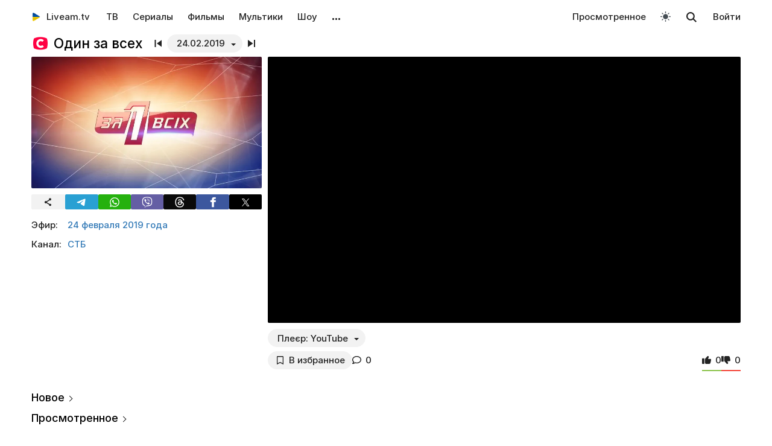

--- FILE ---
content_type: text/html; charset=UTF-8
request_url: https://liveam.tv/odin-za-vseh-24-02-2019.html
body_size: 12507
content:
<!DOCTYPE html>
<html lang="ru" data-theme="light"  prefix="og: //ogp.me/ns#">
	<head>
		<title>Один за всех – Сбежавшая мать от 24.02.2019 – смотреть онлайн – СТБ | Liveam.tv</title>
		<meta name="Description" content="ᐉ Сбежавшая мать. Шоу «Один за всех» на телеканале СТБ продолжает помогать обычным украинским семьям, оказавшимся в беде. В этом выпуске в студию программы пришла свекровь, у которой девять лет назад сбежала жена ее сына"/>
		<meta property="og:type" content="video.tv_show" />
		<meta property="og:url" content="https://liveam.tv/odin-za-vseh-24-02-2019.html" />
		<meta property="og:image" content="https://liveam.tv//assets/images/2018/700x400_OZV.jpg" />
		<meta property="og:title" content='Один за всех' />
		<meta property="og:description" content="ᐉ Сбежавшая мать. Шоу «Один за всех» на телеканале СТБ продолжает помогать обычным украинским семьям, оказавшимся в беде. В этом выпуске в студию программы пришла свекровь, у которой девять лет назад сбежала жена ее сына"/>
		<meta property="og:pub_date" content="24 февраля 2019 года"/>
		
		<base href="https://liveam.tv/">
		<meta charset="utf-8">
		<meta name="viewport" content="width=device-width, initial-scale=1.0">
		<meta property="og:site_name" content="Liveam.tv"/>
		<link rel="shortcut icon" href="/redicon.ico" type="image/x-icon" />
		<link rel="icon" href="/redicon.ico" type="image/x-icon" />
		<link rel="stylesheet" href="/bootstrap/css/lib.min.css?v=74.5" />
		<link rel="stylesheet" href="/bootstrap/css/main.css?v=74.5" />
		<link rel="preload" href="/bootstrap/fonts/Inter/iRegular.woff2" as="font" type="font/woff2" crossorigin="anonymous">
		<link rel="preload" href="/bootstrap/fonts/Inter/iMedium.woff2" as="font" type="font/woff2" crossorigin="anonymous">
		<link rel="preload" href="/img/_sprite.svg?v=2" as="image" type="image/svg+xml">
		<link rel="canonical" href="https://liveam.tv/odin-za-vseh-24-02-2019.html"/>
		
		<script async src="https://pagead2.googlesyndication.com/pagead/js/adsbygoogle.js?client=ca-pub-3191771361990512" crossorigin="anonymous"></script>
		<!-- Google Tag Manager 
		<script>
		 window.dataLayer = window.dataLayer || [];
   		Выпуск шоу	
		(function(w,d,s,l,i){w[l]=w[l]||[];w[l].push({'gtm.start':
		new Date().getTime(),event:'gtm.js'});var f=d.getElementsByTagName(s)[0],
		j=d.createElement(s),dl=l!='dataLayer'?'&l='+l:'';j.async=true;j.src=
		'https://www.googletagmanager.com/gtm.js?id='+i+dl;f.parentNode.insertBefore(j,f);
		})(window,document,'script','dataLayer','GTM-WNHLVJQS');</script>-->
		<!-- End Google Tag Manager -->
	</head>
	<body class="bodygray body2">
		<script src="/bootstrap/libs/swiper/swiper-bundle.js" crossorigin="anonymous" referrerpolicy="no-referrer"></script>
<script src="/js/lib/jquery-3.5.1.min.js" crossorigin="anonymous"></script>
		<div class="container" itemscope itemtype="https://schema.org/TVSeries">
			<div class="navbar navbar-default livbar">
	<div class="container-fluid">
		<div class="navbar-header">
			<button type="button" class="navbar-toggle collapsed" data-toggle="collapse" data-target="#bs-example-navbar-collapse-1" title="Меню">
				<span class="icon-bar"></span>
				<span class="icon-bar"></span>
				<span class="icon-bar"></span>
<svg xmlns="http://www.w3.org/2000/svg" version="1" viewBox="0 0 24 24" class="icon-close">
    <path d="M18.71 5.29a1 1 0 0 0-1.42 0L12 10.59 6.71 5.29a1 1 0 0 0-1.42 1.42L10.59 12l-5.3 5.3a1 1 0 0 0 1.42 1.42L12 13.41l5.29 5.3a1 1 0 0 0 1.42-1.42L13.41 12l5.3-5.29a1 1 0 0 0 0-1.42z" fill="currentColor"></path>
</svg>
			</button>
			<div class="logo" itemscope="" itemtype="https://schema.org/Organization">
				<a itemprop="url" href="/">
					<img src="/img/uaplaylogo.png" alt="Liveam.tv" itemprop="logo" style="width:30px; height:30px">
					<span itemprop="name">Liveam.tv</span>
				</a>
			</div>
			<a href="/search.html" class="hidden-lg hidden-md hidden-sm" style="float: right; margin: 18px 16px 0 16px;">
				<svg class="" width="18px" height="18px"><use xlink:href="/img/_sprite.svg#search"></use></svg>
			</a>
		</div>
		<div class="collapse navbar-collapse" id="bs-example-navbar-collapse-1">
			<ul class="nav navbar-nav">
				<li><a href="/tv.html">ТВ</a></li>
				<li><a href="/serials.html">Сериалы</a></li>
				<li><a href="/films.html">Фильмы</a></li>
				<li><a href="/kids.html">Мультики</a></li>
				<li><a href="/tv-show.html">Шоу</a></li>
				<!--
				<li class="hidden-xs">
					<a class="tgbtn" href="https://t.me/+FSmC-WnM7900NmJi" rel="nofollow" target="_blank" onclick="gtag('event', 'click', {'event_category': 'tg_btn'});"> 
						<svg class="play-icon play-3" height="16px" width="16px">
							<use xlink:href="/img/_sprite.svg?v=6#tg"></use>
						</svg>
						Мы в Telegram
					</a>
				</li>-->
				<li class="dropdown sub-menu">
					<a href="#" class="dropdown-toggle" data-toggle="dropdown" role="button" aria-expanded="false">…</a>
					<ul class="dropdown-menu" role="menu">
						<li><a href="/teleprogramma.html">Телепрограмма</a></li>
						<li class=""><a href="/collections.html">Подборки</a></li>
						<li class="hidden-xs"><a href="/radio.html">Радио</a></li>
						<li class="hidden-xs"><a href="/clips.html">Клипы</a></li>
						<li class="hidden-xs"><a href="/koncerty.html">Концерты</a></li>
						<li class="hidden-xs"><a href="/football-tv.html">Футбол</a></li>
						<li class="hidden-xs"><a href="/goroskopy.html">Гороскопы</a></li>
						<li class=""><a href="/news.html">Новости</a></li>
					</ul>
				</li>
			</ul>
			<ul class="nav navbar-nav navbar-right">
				<li><div class="menu_line"></div></li>
				<li class="hidden-lg hidden-md hidden-sm">
					<div class="theme-select-wrapper">
						<div>Тема:</div>
						 <div class="custom-select"> <div class="theme-fake-select cursor">светлая</div> <select class="theme-native-select"> <option value="light" selected>светлая</option> <option value="dark" >тёмная</option> </select> </div> 
					</div>
				</li>
				
				<li><div class="menu_line"></div></li>
				<li><a href="/watching.html">Просмотренное</a></li>
				
				<li class="hidden-xs"><button class="theme-toggle" id="theme-toggle" title="Toggles light & dark" aria-label="auto" aria-live="polite" data-theme="light">
	<svg class="sun-and-moon" aria-hidden="true" width="24" height="24" viewBox="0 0 24 24">
		<mask class="moon" id="moon-mask">
			<rect x="0" y="0" width="100%" height="100%" fill="white" />
			<circle cx="24" cy="10" r="6" fill="black" />
		</mask>
		<circle class="sun" cx="12" cy="12" r="6" mask="url(#moon-mask)" fill="currentColor" />
		<g class="sun-beams" stroke="currentColor">
			<line x1="12" y1="1" x2="12" y2="3" />
			<line x1="12" y1="21" x2="12" y2="23" />
			<line x1="4.22" y1="4.22" x2="5.64" y2="5.64" />
			<line x1="18.36" y1="18.36" x2="19.78" y2="19.78" />
			<line x1="1" y1="12" x2="3" y2="12" />
			<line x1="21" y1="12" x2="23" y2="12" />
			<line x1="4.22" y1="19.78" x2="5.64" y2="18.36" />
			<line x1="18.36" y1="5.64" x2="19.78" y2="4.22" />
		</g>
	</svg>
</button></li>
				<li class="hidden-xs">
					<div id="sb-search" class="sb-search">
						<form method="get" action="/search.html">
							<input class="sb-search-input" onkeyup="buttonUp();" placeholder="Поиск..." type="search" value="" name="search" id="search" autocomplete="off">
							<input class="sb-search-submit" type="submit"  value="">
							<span class="sb-icon-search">
								<svg id="searhcicon" class="" width="17px" height="17px">
									<use xlink:href="/img/_sprite.svg#search"></use>
								</svg>
							</span> 
						</form>
						
					</div>
					<div id="search-results8"></div>
				</li>
				<li><a class="btnlog" data-fancybox="" data-src="#callback-form" href="#">Войти</a></li>
			</ul>
		</div>
	</div>
</div>
<div class="clear"></div>

<script type='text/javascript'>
	$(function(){
		$("#showhidesearch").click(function(e){
			e.preventDefault();
			$(".searchform").toggle();
			$("#searhcicon").toggle();
			$("#hideicon").toggle();
			$(".search-field").focus();
			$(".search-field").toggleClass("borderform");
		});
	})  
</script>


			<meta itemprop="episode" content="Сбежавшая мать"/>
			
			<div class="chan">
				<div class="topChannel "><div class="h1_block" style=""><div class="chLogo"><a href="/stb-ua.html"> <picture> <source srcset="/assets/cache/images/chnl/stb-2022-60x60-e11.png.webp" type="image/webp"> <img src="/assets/cache/images/chnl/stb-2022-60x60-e11.png" alt="СТБ" width="30px" height="30px"/> </picture></a></div> <h1 itemprop="name"><span class="h1_name">Один за всех </span><span class="h1_prefix">. 24.02.2019</span></h1></div><div class="shl"><div class="title_num top_title_num" id="title_date"><span class="datedrop eplistLoad btn_grey" idd="22841">24.02.2019</span><div class="prevnext"><a href="/odin-za-vseh-17-02-2019.html" class="prevsvg"><svg height="12px" width="12px"><use xlink:href="/img/_sprite.svg#prev"></use></svg></a><a href="/odin-za-vseh-03-03-2019.html" class="nextsvg"><svg height="12px" width="12px"><use xlink:href="/img/_sprite.svg#next"></use></svg></a><span class="listsvg hidden-mobi eplistLoad" idd="22841"><svg height="20px" width="20px"><use xlink:href="/img/_sprite.svg?v=7#f-list"></use></svg></span></div></div></div></div>
				<div class="botChannel">
					<div class="col-md-8 col-lg-8 sideBlock sideBlock_video floatRight">
						<div class="video_with_part">
							
							
							<div id="vplayer"><div class="embed"><iframe src="https://www.youtube.com/embed/Sqpc9QlIodQ?modestbranding=1" frameborder="0" allow="encrypted-media" allowfullscreen></iframe></div><div class="clear"></div></div><div class="clear"></div><div class="player-change"> <div class="custom-select" style="width:auto; display: inline-block;"> <button class="fakeSelect btn_grey">Плеєр: <span class="option-txt">YouTube</span></button> <select class="nativeSelect alt-player-select" data-id="22841"> <option value="1" selected>YouTube</option> <option value="2">Teleportal</option> </select> </div></div>
						</div>
						
						<div class="clear"></div><div class="action-buttons"><div class="subcom"><div  class="btnlog subbtn sub_elem btn_grey hidden-xs" data-fancybox="" data-src="#callback-form" cid="595" title="В избранное" alttitle="Добавлен"><svg class="heart-icon" height="14px" whith="14px"><use xlink:href="/img/_sprite.svg#f-heart"></use></svg><label>В избранное</label></div><button class="share-btn btn_grey hidden-lg hidden-md hidden-sm" id="shareButton" onclick="gtag('event', 'shared_mobile');">
  <svg width="15" height="15" viewBox="0 0 24 24"><path fill="currentColor" d="M18 16.08c-.76 0-1.44.3-1.96.77L8.91 12.7a3.2 3.2 0 0 0 0-1.42l7.05-4.11A2.99 2.99 0 1 0 14 5a3.1 3.1 0 0 0 .04.48L7 9.64a3 3 0 1 0 0 4.72l7.05 4.13c-.02.15-.05.3-.05.46a3 3 0 1 0 3-2.87z"/></svg>
  <span>Поділитися</span>
</button>
<style>
.share-btn {
  display: inline-flex;
  align-items: center;
  padding: 0 15px 0 10px;
  gap: 6px;
}
</style>
<script>
const shareButton = document.getElementById('shareButton');

const shareData = {
  title: document.querySelector('h1') ? document.querySelector('h1').textContent : document.title,
  url: location.href,
};


shareButton.addEventListener("click", async () => {
  if (navigator.share) {
    try {
      await navigator.share(shareData);
    } catch (err) {
      if (err.name !== 'AbortError') { 
      }
    }
  } 
});
</script><a href="odin-za-vseh-24-02-2019.html#page-comments" class="commentsCount"><svg class="like-icon" width="1rem" height="1rem"><use xlink:href="/img/_sprite.svg#f-comment"></use></svg><span>0</span></a></div>
<div class="likedislike" data-id="22841">
	<a href="#" class="like">
		<svg class="like-icon" width="1rem" height="1rem"><use xlink:href="/img/_sprite.svg#f-like"></use></svg><span>0</span>
	</a> 
	<a href="#" class="dislike">
		<svg class="like-icon" width="1rem" height="1rem"><use xlink:href="/img/_sprite.svg#f-dislike"></use></svg><span>0</span>
	</a>
	<div class="likedislikebar">
		<div style="width:50%;" class="likedislikebarcolor"></div>
	</div>
</div></div>
						<div class="ads_block ads_horison mob-20 hidden-big"  style="height:280px; max-height:280px; overflow:hidden; margin-top: 10px">
	<center>
		<script async src="https://pagead2.googlesyndication.com/pagead/js/adsbygoogle.js?client=ca-pub-3191771361990512"
     crossorigin="anonymous"></script>
		<!-- Mob 1 -->
		<ins class="adsbygoogle"
			 style="display:block"
			 data-ad-client="ca-pub-3191771361990512"
			 data-ad-slot="1643853805"
			 data-ad-format="rectangle"
			 ></ins>
		<script>
			 (adsbygoogle = window.adsbygoogle || []).push({});
		</script>
	</center>
</div>

					</div>
					<div class="col-md-4 col-lg-4 sideBlock floatLeft leftSideBlock">
						<div class="sideBlock sideBlock_img mob-20 hidden-xs">
	<div class="opt-cover-block vyp" itemscope itemprop="image" itemtype="http://schema.org/ImageObject" id="main-image">
		<picture>
			<source srcset="/assets/images/webp/2018/700x400_OZV.webp" type="image/webp">
			<img itemprop="url contentUrl" src="/assets/images/2018/700x400_OZV.jpg"  alt="Один за всех" class="opt-img"/>
		</picture>
	</div>
	<script>
const shareUrl = encodeURIComponent(window.location.href);

function shareCopy(){
	navigator.clipboard.writeText(window.location.href);
}
	
function shareTelegram(){
	window.open(`https://t.me/share/url?url=${shareUrl}`, "_blank", "width=600,height=600");
}

function shareThreads(){
	window.open(`https://www.threads.net/intent/post?text=${shareUrl}`, "_blank", "width=600,height=600");
}

function shareFacebook(){
	window.open(`https://www.facebook.com/sharer/sharer.php?u=${shareUrl}`, "_blank", "width=600,height=600");
}

function shareX(){
	window.open(`https://x.com/intent/post?url=${shareUrl}`, "_blank", "width=600,height=600");
}

function shareWhatsApp(){
	window.open(`whatsapp://send?text=${shareUrl}`);
}

function shareViber(){
	window.open(`viber://forward?text=${shareUrl}`);
}

function trackShare(type){
	gtag('event','share',{
		event_category:'click',
		event_label:type
	});
}
</script>
<ul class="impulse__enter-list">
	<li class="share_icon btn_grey" onclick="trackShare('copy'); shareCopy()" style="height:auto">
		<svg width="15" height="15" viewBox="0 0 24 24" style="position: absolute; left: 50%; top: 50%; transform: translate(-50%, -50%);}"><path fill="currentColor" d="M18 16.08c-.76 0-1.44.3-1.96.77L8.91 12.7a3.2 3.2 0 0 0 0-1.42l7.05-4.11A2.99 2.99 0 1 0 14 5a3.1 3.1 0 0 0 .04.48L7 9.64a3 3 0 1 0 0 4.72l7.05 4.13c-.02.15-.05.3-.05.46a3 3 0 1 0 3-2.87z"></path></svg>
	</li>
	<li class="share_icon social-media-tel" onclick="trackShare('telegram'); shareTelegram()"></li>
	<li class="share_icon social-media-wtsp" onclick="trackShare('whatsapp'); shareWhatsApp()"></li>
	<li class="share_icon social-media-viber" onclick="trackShare('viber'); shareViber()"></li>
	<li class="share_icon social-media-th" onclick="trackShare('threads'); shareThreads()"></li>
	<li class="share_icon social-media-fb" onclick="trackShare('facebook'); shareFacebook()"></li>
	<li class="share_icon social-media-xcom" onclick="trackShare('x'); shareX()"></li>
</ul>

</div>
						<table class="table-film sideBlock sideBlock_info"><tr><td class="table-film-label">Эфир:</td><td class="table-film-conten  eplistLoad like-link" idd="22841">24 февраля 2019 года</td></tr><tr><td class="table-film-label">Канал:</td><td class="table-film-content"><a href=/stb-ua.html>СТБ</a></td></tr></table><meta itemprop="datePublished" content="2019-02-24"><div class="tv-right-block ads_block ads_r1">
	<center>
		<script async src="https://pagead2.googlesyndication.com/pagead/js/adsbygoogle.js" async></script>
		<!-- Right 1 [adaptive] -->
		<ins class="adsbygoogle"
			 style="display:block;"
			 data-ad-client="ca-pub-3191771361990512"
			 data-ad-slot="7248562978"
			 data-ad-format="horizontal"
			 data-full-width-responsive="true"></ins>
		<script>
			(adsbygoogle = window.adsbygoogle || []).push({});
		</script>
	</center>
</div>
					</div>
					<div class="col-md-8 col-lg-8 sideBlock floatRight sideBlock_content">
						<div class="ads_block ads_horison mob-20">
	<center style="min-height:280px; margin-top: 3px">
		<script async src="https://pagead2.googlesyndication.com/pagead/js/adsbygoogle.js"></script>
		<!-- Mid 2 [adaptive] -->
		<ins class="adsbygoogle"
			 style="display:block"
			 data-ad-client="ca-pub-3191771361990512"
			 data-ad-slot="1413852177"
			 data-ad-format="rectangle"
			 ></ins>
		<script>
			(adsbygoogle = window.adsbygoogle || []).push({});
		</script>
	</center>
</div>

						<article class="text_block mob-20" id="text_block">
							<div class="top">
								<h2>
									Сбежавшая мать
								</h2>
							</div>
							<div class="cont noselect">
								<p>Шоу «Один за всех» на телеканале СТБ продолжает помогать обычным украинским семьям, оказавшимся в беде. В этом выпуске в студию программы пришла свекровь, у которой девять лет назад сбежала жена ее сына. Женщина утверждает, что невестка покалечила сына и теперь требует лишить ее родительских прав. К какому решению пришли эксперты в студии?</p>
<p>Не пропустите новый выпуск шоу «Один за всех» на нашем сайте Liveam.TV.</p>
								<div class="content_add">
									
								</div>
							</div>
							<div class="clear"></div><div class="clear"></div>
							<div class="clear"></div><span class="dl_crumbBox" itemscope itemtype="https://schema.org/BreadcrumbList"><span itemprop="itemListElement" itemscope itemtype="https://schema.org/ListItem"><a itemprop="item" href="https://liveam.tv/" title="Liveam.tv"><span itemprop="name">Liveam.tv</span></a> <meta itemprop="position" content="1"></span><svg height="8px" width="8px"><use xlink:href="/img/_sprite.svg#f-double-right"></use></svg><span itemprop="itemListElement" itemscope itemtype="https://schema.org/ListItem"><a itemprop="item" href="https://liveam.tv/tv-show.html" title="Телешоу"><span itemprop="name">Телешоу</span></a> <meta itemprop="position" content="2"></span><svg height="8px" width="8px"><use xlink:href="/img/_sprite.svg#f-double-right"></use></svg><span itemprop="itemListElement" itemscope itemtype="https://schema.org/ListItem"><a href="https://liveam.tv/odin-za-vseh.html" title="Один за всех" itemprop="item"><span itemprop="name">Один за всех</span></a> <meta itemprop="position" content="3"></span></span><div class="clear"></div> 
						</article>
						<div class="content_add">
							
						</div>
						
<div class="comments" style="" id="page-comments">
<div class="commBody">
		<div id="comments">
    <div class="top">
                    <div class="comments-count-wrap"><span class="comments-count-label">Комментарии</span></div>
            </div>
    <div class="clear"></div>
    </div>
<div class="clear"></div>
		<div class="comments-form-wrap">
			

<form method="post">
    <input type="hidden" name="formid" value="comments-form">

    <div class="form-group">
        <textarea class="form-control" id="comment" placeholder="Написать комментарий…" rows="3" name="comment"></textarea>
        
    </div>
        <div class="guestfotm">
        <div class="row">
            <div class="col-md-6">
                <div class="form-group">
                    <input type="text" class="form-control" name="name" value="" placeholder="Ваше имя" maxlength="40">
                    
                </div>
            </div>
            <div class="col-md-6">
                <div class="form-group">
                    <div class="text-right">
                        <button class="btn btn-warning btn-lg" type="submit">Отправить</button>
                        <div class="bottom-show-descr" style="float:right;line-height:36px;margin-top:10px; padding-right:10px;font-family: robotoregular; display:none"><a href="#" class="btnlog" data-fancybox="" data-src="#callback-form">Войти</a> или</div>
                        <button class="btn comment-reply-cancel btn-info btn-lg bottom-show-descr" style=" padding-right:10px">Отменить</button>
                        <div class="clear"></div>
                    </div>
                </div>
            </div>
        </div>
    </div>
    
    </form>

			<div class="clear"></div>
		</div>
		<div class="clear"></div>
	</div>
</div>
						
						
					</div>
					<div class="col-md-4 col-lg-4 sideBlock floatLeft leftSideBlock">
						<aside class="sideBlock sideBlock_feed">

 <div class="tv-right-block top5popular" id="top5popular"> <div class="top"> 
<!--<img class="r_icon" src="https://cdn0.iconfinder.com/data/icons/glyphpack/61/unordered-list-128.png" alt="Trends"/> whith-icon-->
 <a href="/feed.html" class="swiper_more_title ">Новое</a> </div> <div class="top" style="padding-top: 0;"> 
<!--<img class="r_icon" src="https://cdn1.iconfinder.com/data/icons/material-core/21/history-512.png" alt="Trends"/>-->
 <a href="/watching.html" class="swiper_more_title">Просмотренное</a> </div> <div class="top" style="padding-top: 0;"> 
<!--<img class="r_icon" src="/img/fire.svg" alt="Trends"/>-->
 <a href="/popular.html" class=" swiper_more_title">Популярное</a> </div> <div class="r_inside no_ads"><table class="popular-cell" onclick="gtag('event', 'feed_click', {'event_category': 'popular'});">
	<tr class="b">
		<td class="popular-img" >
			<a href="/supermama-10-vypusk-48.html">
				<div class="mid-show-img">
					<picture>
						<source srcset="/assets/cache/images/2020/super-mama-240x-e78.jpg" type="image/webp">
						<img data-src="/assets/cache/images/2020/super-mama-240x-e78.jpg" src="/img/ddd.jpg" class="lazyload" loading="lazy" alt="Супермама"/>
					</picture>
					<div class="mid-back"></div>
					<i class="g-icon g-icon-play"></i>
				</div>
			</a>
		</td>
		<td class="popular-event-full">
			<a href="/supermama.html" class="like-text">
				<div class="bottom-show-name">Супермама 10</div>
			</a>
			<a href="/supermama-10-vypusk-48.html" class="like-text">
				<div class="bottom-show-date">1 месяц назад</div>
				<div class="bottom-show-descr">Выпуск 48 - Мама-трудоголик Вероника прячется от детей в работе?</div>
			</a>
		</td>
	</tr>
</table>
<div class="clear"></div><table class="popular-cell" onclick="gtag('event', 'feed_click', {'event_category': 'popular'});">
	<tr class="b">
		<td class="popular-img" >
			<a href="/holostyak-14-vypusk-12.html">
				<div class="mid-show-img">
					<picture>
						<source srcset="/assets/cache/images/2025/cymbal-hol-240x-4b7.jpg" type="image/webp">
						<img data-src="/assets/cache/images/2025/cymbal-hol-240x-4b7.jpg" src="/img/ddd.jpg" class="lazyload" loading="lazy" alt="Холостяк"/>
					</picture>
					<div class="mid-back"></div>
					<i class="g-icon g-icon-play"></i>
				</div>
			</a>
		</td>
		<td class="popular-event-full">
			<a href="/holostyak.html" class="like-text">
				<div class="bottom-show-name">Холостяк 14</div>
			</a>
			<a href="/holostyak-14-vypusk-12.html" class="like-text">
				<div class="bottom-show-date">2 недели назад</div>
				<div class="bottom-show-descr">Выпуск 12 - Пост-шоу. Жизнь после проекта</div>
			</a>
		</td>
	</tr>
</table>
<div class="clear"></div><table class="popular-cell" onclick="gtag('event', 'feed_click', {'event_category': 'popular'});">
	<tr class="b">
		<td class="popular-img" >
			<a href="/svit-navyvorit-17-vypusk-13.html">
				<div class="mid-show-img">
					<picture>
						<source srcset="/assets/cache/images/2025/svit-navivorit-17-240x-348.jpg" type="image/webp">
						<img data-src="/assets/cache/images/2025/svit-navivorit-17-240x-348.jpg" src="/img/ddd.jpg" class="lazyload" loading="lazy" alt="Мир наизнанку"/>
					</picture>
					<div class="mid-back"></div>
					<i class="g-icon g-icon-play"></i>
				</div>
			</a>
		</td>
		<td class="popular-event-full">
			<a href="/svit-navivorit.html" class="like-text">
				<div class="bottom-show-name">Мир наизнанку 17</div>
			</a>
			<a href="/svit-navyvorit-17-vypusk-13.html" class="like-text">
				<div class="bottom-show-date">1 неделя назад</div>
				<div class="bottom-show-descr">Выпуск 13 - Буковель</div>
			</a>
		</td>
	</tr>
</table>
<div class="clear"></div><table class="popular-cell" onclick="gtag('event', 'feed_click', {'event_category': 'popular'});">
	<tr class="b">
		<td class="popular-img" >
			<a href="/orel-i-reshka-06-05-2025.html">
				<div class="mid-show-img">
					<picture>
						<source srcset="/assets/cache/images/2020/orel-i-reshka-240x-b17.jpg" type="image/webp">
						<img data-src="/assets/cache/images/2020/orel-i-reshka-240x-b17.jpg" src="/img/ddd.jpg" class="lazyload" loading="lazy" alt="Орел и решка"/>
					</picture>
					<div class="mid-back"></div>
					<i class="g-icon g-icon-play"></i>
				</div>
			</a>
		</td>
		<td class="popular-event-full">
			<a href="/orel-i-reshka.html" class="like-text">
				<div class="bottom-show-name">Орел и решка 28</div>
			</a>
			<a href="/orel-i-reshka-06-05-2025.html" class="like-text">
				<div class="bottom-show-date">8 месяцев назад</div>
				<div class="bottom-show-descr">Выпуск 11 - Тунис</div>
			</a>
		</td>
	</tr>
</table>
<div class="clear"></div><table class="popular-cell" onclick="gtag('event', 'feed_click', {'event_category': 'popular'});">
	<tr class="b">
		<td class="popular-img" >
			<a href="/odyn-za-vsikh-15-06-2025.html">
				<div class="mid-show-img">
					<picture>
						<source srcset="/assets/cache/images/2018/700x400_OZV-240x-72c.jpg" type="image/webp">
						<img data-src="/assets/cache/images/2018/700x400_OZV-240x-72c.jpg" src="/img/ddd.jpg" class="lazyload" loading="lazy" alt="Один за всех"/>
					</picture>
					<div class="mid-back"></div>
					<i class="g-icon g-icon-play"></i>
				</div>
			</a>
		</td>
		<td class="popular-event-full">
			<a href="/odin-za-vseh.html" class="like-text">
				<div class="bottom-show-name">Один за всех</div>
			</a>
			<a href="/odyn-za-vsikh-15-06-2025.html" class="like-text">
				<div class="bottom-show-date">7 месяцев назад</div>
				<div class="bottom-show-descr">Заставил есть собаку: какой ад прошли дети многодетной матери?</div>
			</a>
		</td>
	</tr>
</table>
<div class="clear"></div><table class="popular-cell" onclick="gtag('event', 'feed_click', {'event_category': 'popular'});">
	<tr class="b">
		<td class="popular-img" >
			<a href="/zvazheni-ta-shchaslyvi-10-vypusk-14.html">
				<div class="mid-show-img">
					<picture>
						<source srcset="/assets/cache/images/2025/zvazheni-ta-shhaslivi-240x-578.jpg" type="image/webp">
						<img data-src="/assets/cache/images/2025/zvazheni-ta-shhaslivi-240x-578.jpg" src="/img/ddd.jpg" class="lazyload" loading="lazy" alt="Зважені та щасливі"/>
					</picture>
					<div class="mid-back"></div>
					<i class="g-icon g-icon-play"></i>
				</div>
			</a>
		</td>
		<td class="popular-event-full">
			<a href="/zvazheni-ta-shhaslivi.html" class="like-text">
				<div class="bottom-show-name">Зважені та щасливі 10</div>
			</a>
			<a href="/zvazheni-ta-shchaslyvi-10-vypusk-14.html" class="like-text">
				<div class="bottom-show-date">3 недели назад</div>
				<div class="bottom-show-descr">Выпуск 14 - Финал</div>
			</a>
		</td>
	</tr>
</table>
<div class="clear"></div><table class="popular-cell" onclick="gtag('event', 'feed_click', {'event_category': 'popular'});">
	<tr class="b">
		<td class="popular-img" >
			<a href="/vagitna-u-16-05-04-2024.html">
				<div class="mid-show-img">
					<picture>
						<source srcset="/assets/cache/images/2024/beremenna-v-16-vlada-240x-471.jpg" type="image/webp">
						<img data-src="/assets/cache/images/2024/beremenna-v-16-vlada-240x-471.jpg" src="/img/ddd.jpg" class="lazyload" loading="lazy" alt="Беременна в 16"/>
					</picture>
					<div class="mid-back"></div>
					<i class="g-icon g-icon-play"></i>
				</div>
			</a>
		</td>
		<td class="popular-event-full">
			<a href="/beremenna-v-16.html" class="like-text">
				<div class="bottom-show-name">Беременна в 16 3</div>
			</a>
			<a href="/vagitna-u-16-05-04-2024.html" class="like-text">
				<div class="bottom-show-date">1 год назад</div>
				<div class="bottom-show-descr">Выпуск 4 - Влада. Вредные привычки и беременность</div>
			</a>
		</td>
	</tr>
</table>
<div class="clear"></div><table class="popular-cell" onclick="gtag('event', 'feed_click', {'event_category': 'popular'});">
	<tr class="b">
		<td class="popular-img" >
			<a href="/x-faktor-01-02-2020.html">
				<div class="mid-show-img">
					<picture>
						<source srcset="/assets/cache/images/2019/h-fakktor-10-240x-d84.jpg" type="image/webp">
						<img data-src="/assets/cache/images/2019/h-fakktor-10-240x-d84.jpg" src="/img/ddd.jpg" class="lazyload" loading="lazy" alt="Х-фактор"/>
					</picture>
					<div class="mid-back"></div>
					<i class="g-icon g-icon-play"></i>
				</div>
			</a>
		</td>
		<td class="popular-event-full">
			<a href="/x-factor.html" class="like-text">
				<div class="bottom-show-name">Х-фактор</div>
			</a>
			<a href="/x-faktor-01-02-2020.html" class="like-text">
				<div class="bottom-show-date">5 лет назад</div>
				<div class="bottom-show-descr">Спецвыпуск </div>
			</a>
		</td>
	</tr>
</table>
<div class="clear"></div><table class="popular-cell" onclick="gtag('event', 'feed_click', {'event_category': 'popular'});">
	<tr class="b">
		<td class="popular-img" >
			<a href="/ot-pacanki-do-panyanki-03-05-2021.html">
				<div class="mid-show-img">
					<picture>
						<source srcset="/assets/cache/images/2021/pacanki-240x-440.jpg" type="image/webp">
						<img data-src="/assets/cache/images/2021/pacanki-240x-440.jpg" src="/img/ddd.jpg" class="lazyload" loading="lazy" alt="От пацанки до панянки"/>
					</picture>
					<div class="mid-back"></div>
					<i class="g-icon g-icon-play"></i>
				</div>
			</a>
		</td>
		<td class="popular-event-full">
			<a href="/ot-pacanki-do-panyanki.html" class="like-text">
				<div class="bottom-show-name">От пацанки до панянки 5</div>
			</a>
			<a href="/ot-pacanki-do-panyanki-03-05-2021.html" class="like-text">
				<div class="bottom-show-date">4 года назад</div>
				<div class="bottom-show-descr">Выпуск 10</div>
			</a>
		</td>
	</tr>
</table>
<div class="clear"></div><table class="popular-cell" onclick="gtag('event', 'feed_click', {'event_category': 'popular'});">
	<tr class="b">
		<td class="popular-img" >
			<a href="/master-shef-16-vypusk-18.html">
				<div class="mid-show-img">
					<picture>
						<source srcset="/assets/cache/images/2025/mastershef-16-240x-80e.jpg" type="image/webp">
						<img data-src="/assets/cache/images/2025/mastershef-16-240x-80e.jpg" src="/img/ddd.jpg" class="lazyload" loading="lazy" alt="МастерШеф"/>
					</picture>
					<div class="mid-back"></div>
					<i class="g-icon g-icon-play"></i>
				</div>
			</a>
		</td>
		<td class="popular-event-full">
			<a href="/master-shef.html" class="like-text">
				<div class="bottom-show-name">МастерШеф 16</div>
			</a>
			<a href="/master-shef-16-vypusk-18.html" class="like-text">
				<div class="bottom-show-date">3 недели назад</div>
				<div class="bottom-show-descr">Выпуск 18 - Финал</div>
			</a>
		</td>
	</tr>
</table>
<div class="clear"></div></div> </div>
</aside>
					</div>
					<div class="left_aside col-md-8 col-lg-8 col-sm-12 rec_aside sideBlock floatRight sideBlock_recommend recommendBlock"><div  class="no_ads">
	<div class="clear"></div>
	<div class="chnl-title">
		<span>Также смотрите</span>
		<div class="swiper-show-navbox">
			<div class="swiper-button-next-102 swiper-button-black swiper-button-show-next"></div>
			<div class="swiper-button-prev-102 swiper-button-black swiper-button-show-prev swiper-button-disabled"></div>
		</div>
	</div>
	<div class="clear"></div>
	<div class="swiper_wrap mob-20">
		<div class="swiper swiper-cards swiper-cards-102">
			<div class="swiper-wrapper"><div class="swiper-card swiper-slide card" dataid="18602" onclick="gtag('event', 'rec', {'event_category': 'rec1'});">
	<a href="/sluzhba-rozshuku-ditej.html">
		<div class="col-show-img opt-cover-block">
			<picture>
				<source srcset="/assets/cache/images/2024/sluzhba-magnolii-350x200-726.jpg.webp" type="image/webp">
				<img src="/assets/cache/images/2024/sluzhba-magnolii-350x200-726.jpg" class="card-image opt-img"  alt="Служба розыска детей" loading="lazy"/>
			</picture>
			<div class="mid-back"></div>
		</div>
	</a>
	<div class="clear"></div>
	<div class="clear"></div>
	<div class="card-details ">
		<div class="card-name-line">
			<div class="mid-show-name">
				<a href="/sluzhba-rozshuku-ditej.html">Служба розыска детей</a>
			</div>
			
		</div>
		<div class="clear"></div>
		<div class="shoto bottom-show-descr"><a href="/sluzhba-rozshuku-ditej.html"><svg class="play-icon play-3" height="10px" width="10px"><use xlink:href="/img/_sprite.svg#f-play-3"></use></svg><span>Выпуск за 21.01.2026</span></a></div>
	</div>
	
</div>
<div class="swiper-card swiper-slide card" dataid="41084" onclick="gtag('event', 'rec', {'event_category': 'rec1'});">
	<a href="/govorit-suhanov.html">
		<div class="col-show-img opt-cover-block">
			<picture>
				<source srcset="/assets/cache/images/2024/govorit-suhanov-350x200-d7b.jpg.webp" type="image/webp">
				<img src="/assets/cache/images/2024/govorit-suhanov-350x200-d7b.jpg" class="card-image opt-img"  alt="Говорит Суханов" loading="lazy"/>
			</picture>
			<div class="mid-back"></div>
		</div>
	</a>
	<div class="clear"></div>
	<div class="clear"></div>
	<div class="card-details ">
		<div class="card-name-line">
			<div class="mid-show-name">
				<a href="/govorit-suhanov.html">Говорит Суханов</a>
			</div>
			
		</div>
		<div class="clear"></div>
		<div class="shoto bottom-show-descr"><a href="/govorit-suhanov.html"><svg class="play-icon play-3" height="10px" width="10px"><use xlink:href="/img/_sprite.svg#f-play-3"></use></svg><span>Выпуск за 19.12.2025</span></a></div>
	</div>
	
</div>
<div class="swiper-card swiper-slide card" dataid="42733" onclick="gtag('event', 'rec', {'event_category': 'rec1'});">
	<a href="/ya-ne-zabudu.html">
		<div class="col-show-img opt-cover-block">
			<picture>
				<source srcset="/assets/cache/images/2023/ya-ne-zabudu-350x200-225.jpg.webp" type="image/webp">
				<img src="/assets/cache/images/2023/ya-ne-zabudu-350x200-225.jpg" class="card-image opt-img"  alt="Я не забуду" loading="lazy"/>
			</picture>
			<div class="mid-back"></div>
		</div>
	</a>
	<div class="clear"></div>
	<div class="clear"></div>
	<div class="card-details ">
		<div class="card-name-line">
			<div class="mid-show-name">
				<a href="/ya-ne-zabudu.html">Я не забуду</a>
			</div>
			
		</div>
		<div class="clear"></div>
		<div class="shoto bottom-show-descr"><a href="/ya-ne-zabudu.html"><svg class="play-icon play-3" height="10px" width="10px"><use xlink:href="/img/_sprite.svg#f-play-3"></use></svg><span>Выпуск за 18.01.2026</span></a></div>
	</div>
	
</div>
<div class="swiper-card swiper-slide card" dataid="7512" onclick="gtag('event', 'rec', {'event_category': 'rec1'});">
	<a href="/ukraina-2030.html">
		<div class="col-show-img opt-cover-block">
			<picture>
				<source srcset="/assets/cache/images/2025/ukraina-2030-350x200-e99.jpg.webp" type="image/webp">
				<img src="/assets/cache/images/2025/ukraina-2030-350x200-e99.jpg" class="card-image opt-img"  alt="Украина 2030" loading="lazy"/>
			</picture>
			<div class="mid-back"></div>
		</div>
	</a>
	<div class="clear"></div>
	<div class="clear"></div>
	<div class="card-details ">
		<div class="card-name-line">
			<div class="mid-show-name">
				<a href="/ukraina-2030.html">Украина 2030</a>
			</div>
			
		</div>
		<div class="clear"></div>
		<div class="shoto bottom-show-descr"><a href="/ukraina-2030.html"><svg class="play-icon play-3" height="10px" width="10px"><use xlink:href="/img/_sprite.svg#f-play-3"></use></svg><span>Экономика в новой реальности: как старые решения больше не работают? за 10.02.2025</span></a></div>
	</div>
	
</div>
<div class="swiper-card swiper-slide card" dataid="767" onclick="gtag('event', 'rec', {'event_category': 'rec1'});">
	<a href="/govorit-ukraina.html">
		<div class="col-show-img opt-cover-block">
			<picture>
				<source srcset="/assets/cache/images/2016/govorit-ukraina-350x200-732.jpg.webp" type="image/webp">
				<img src="/assets/cache/images/2016/govorit-ukraina-350x200-732.jpg" class="card-image opt-img"  alt="Говорит Украина" loading="lazy"/>
			</picture>
			<div class="mid-back"></div>
		</div>
	</a>
	<div class="clear"></div>
	<div class="clear"></div>
	<div class="card-details ">
		<div class="card-name-line">
			<div class="mid-show-name">
				<a href="/govorit-ukraina.html">Говорит Украина</a>
			</div>
			
		</div>
		<div class="clear"></div>
		<div class="shoto bottom-show-descr"><a href="/govorit-ukraina.html"><svg class="play-icon play-3" height="10px" width="10px"><use xlink:href="/img/_sprite.svg#f-play-3"></use></svg><span>Близняшек родила – одну подменили: что покажет ДНК? за 20.01.2026</span></a></div>
	</div>
	
</div>
<div class="swiper-card swiper-slide card" dataid="602" onclick="gtag('event', 'rec', {'event_category': 'rec1'});">
	<a href="/detektor-lzhi.html">
		<div class="col-show-img opt-cover-block">
			<picture>
				<source srcset="/assets/cache/images/2020/detektor-brehni-350x200-634.jpg.webp" type="image/webp">
				<img src="/assets/cache/images/2020/detektor-brehni-350x200-634.jpg" class="card-image opt-img"  alt="Детектор лжи" loading="lazy"/>
			</picture>
			<div class="mid-back"></div>
		</div>
	</a>
	<div class="clear"></div>
	<div class="clear"></div>
	<div class="card-details ">
		<div class="card-name-line">
			<div class="mid-show-name">
				<a href="/detektor-lzhi.html">Детектор лжи</a>
			</div>
			
		</div>
		<div class="clear"></div>
		<div class="shoto bottom-show-descr"><a href="/detektor-lzhi.html"><svg class="play-icon play-3" height="10px" width="10px"><use xlink:href="/img/_sprite.svg#f-play-3"></use></svg><span>Выпуск за 15.08.2025</span></a></div>
	</div>
	
</div>
<div class="swiper-card swiper-slide card" dataid="492" onclick="gtag('event', 'rec', {'event_category': 'rec1'});">
	<a href="/minyayu-zhinku.html">
		<div class="col-show-img opt-cover-block">
			<picture>
				<source srcset="/assets/cache/images/2017/minyayu-zhinku-350x200-f59.jpg.webp" type="image/webp">
				<img src="/assets/cache/images/2017/minyayu-zhinku-350x200-f59.jpg" class="card-image opt-img"  alt="Міняю жінку" loading="lazy"/>
			</picture>
			<div class="mid-back"></div>
		</div>
	</a>
	<div class="clear"></div>
	<div class="clear"></div>
	<div class="card-details ">
		<div class="card-name-line">
			<div class="mid-show-name">
				<a href="/minyayu-zhinku.html">Міняю жінку</a>
			</div>
			
		</div>
		<div class="clear"></div>
		<div class="shoto bottom-show-descr"><a href="/minyayu-zhinku.html"><svg class="play-icon play-3" height="10px" width="10px"><use xlink:href="/img/_sprite.svg#f-play-3"></use></svg><span>Выпуск за 16.01.2026</span></a></div>
	</div>
	
</div>
<div class="swiper-card swiper-slide card" dataid="2917" onclick="gtag('event', 'rec', {'event_category': 'rec1'});">
	<a href="/govorit-vsya-kraina.html">
		<div class="col-show-img opt-cover-block">
			<picture>
				<source srcset="/assets/cache/images/2023/govorit-vsya-krana-1-p-1-350x200-65a.jpg.webp" type="image/webp">
				<img src="/assets/cache/images/2023/govorit-vsya-krana-1-p-1-350x200-65a.jpg" class="card-image opt-img"  alt="Говорит вся страна" loading="lazy"/>
			</picture>
			<div class="mid-back"></div>
		</div>
	</a>
	<div class="clear"></div>
	<div class="clear"></div>
	<div class="card-details ">
		<div class="card-name-line">
			<div class="mid-show-name">
				<a href="/govorit-vsya-kraina.html">Говорит вся страна</a>
			</div>
			
		</div>
		<div class="clear"></div>
		<div class="shoto bottom-show-descr"><a href="/govorit-vsya-kraina.html"><svg class="play-icon play-3" height="10px" width="10px"><use xlink:href="/img/_sprite.svg#f-play-3"></use></svg><span>Выпуск за 09.01.2026</span></a></div>
	</div>
	
</div>
<div class="swiper-card swiper-slide card" dataid="31488" onclick="gtag('event', 'rec', {'event_category': 'rec1'});">
	<a href="/dela-sudebnye.html">
		<div class="col-show-img opt-cover-block">
			<picture>
				<source srcset="/assets/cache/images/2025/simejnij-sud-350x200-b45.jpg.webp" type="image/webp">
				<img src="/assets/cache/images/2025/simejnij-sud-350x200-b45.jpg" class="card-image opt-img"  alt="Семейный суд" loading="lazy"/>
			</picture>
			<div class="mid-back"></div>
		</div>
	</a>
	<div class="clear"></div>
	<div class="clear"></div>
	<div class="card-details ">
		<div class="card-name-line">
			<div class="mid-show-name">
				<a href="/dela-sudebnye.html">Семейный суд</a>
			</div>
			
		</div>
		<div class="clear"></div>
		<div class="shoto bottom-show-descr"><a href="/dela-sudebnye.html"><svg class="play-icon play-3" height="10px" width="10px"><use xlink:href="/img/_sprite.svg#f-play-3"></use></svg><span>Выпуск за 16.12.2016</span></a></div>
	</div>
	
</div>
<div class="swiper-card swiper-slide card" dataid="2908" onclick="gtag('event', 'rec', {'event_category': 'rec1'});">
	<a href="/dochki-materi-stb.html">
		<div class="col-show-img opt-cover-block">
			<picture>
				<source srcset="/assets/cache/images/2023/dochki-materi-b-16-350x200-594.jpg.webp" type="image/webp">
				<img src="/assets/cache/images/2023/dochki-materi-b-16-350x200-594.jpg" class="card-image opt-img"  alt="Дочки-матери" loading="lazy"/>
			</picture>
			<div class="mid-back"></div>
		</div>
	</a>
	<div class="clear"></div>
	<div class="clear"></div>
	<div class="card-details ">
		<div class="card-name-line">
			<div class="mid-show-name">
				<a href="/dochki-materi-stb.html">Дочки-матери</a>
			</div>
			
		</div>
		<div class="clear"></div>
		<div class="shoto bottom-show-descr"><a href="/dochki-materi-stb.html"><svg class="play-icon play-3" height="10px" width="10px"><use xlink:href="/img/_sprite.svg#f-play-3"></use></svg><span>Выпуск 1</span></a></div>
	</div>
	
</div>
<div class="swiper-card swiper-slide card" dataid="41049" onclick="gtag('event', 'rec', {'event_category': 'rec1'});">
	<a href="/snidanok-z11.html">
		<div class="col-show-img opt-cover-block">
			<picture>
				<source srcset="/assets/cache/images/2022/snidanok-z-1-1-350x200-c12.jpg.webp" type="image/webp">
				<img src="/assets/cache/images/2022/snidanok-z-1-1-350x200-c12.jpg" class="card-image opt-img"  alt="Завтрак с 1+1" loading="lazy"/>
			</picture>
			<div class="mid-back"></div>
		</div>
	</a>
	<div class="clear"></div>
	<div class="clear"></div>
	<div class="card-details ">
		<div class="card-name-line">
			<div class="mid-show-name">
				<a href="/snidanok-z11.html">Завтрак с 1+1</a>
			</div>
			
		</div>
		<div class="clear"></div>
		<div class="shoto bottom-show-descr"><a href="/snidanok-z11.html"><svg class="play-icon play-3" height="10px" width="10px"><use xlink:href="/img/_sprite.svg#f-play-3"></use></svg><span>Выпуск за 21.01.2026</span></a></div>
	</div>
	
</div>
<div class="swiper-card swiper-slide card" dataid="4009" onclick="gtag('event', 'rec', {'event_category': 'rec1'});">
	<a href="/lehendy-karnoho-rozshuku.html">
		<div class="col-show-img opt-cover-block">
			<picture>
				<source srcset="/assets/cache/images/2025/legendi-karnogo-350x200-ed7.jpg.webp" type="image/webp">
				<img src="/assets/cache/images/2025/legendi-karnogo-350x200-ed7.jpg" class="card-image opt-img"  alt="Легенды уголовного розыска" loading="lazy"/>
			</picture>
			<div class="mid-back"></div>
		</div>
	</a>
	<div class="clear"></div>
	<div class="clear"></div>
	<div class="card-details ">
		<div class="card-name-line">
			<div class="mid-show-name">
				<a href="/lehendy-karnoho-rozshuku.html">Легенды уголовного розыска</a>
			</div>
			
		</div>
		<div class="clear"></div>
		<div class="shoto bottom-show-descr"><a href="/lehendy-karnoho-rozshuku.html"><svg class="play-icon play-3" height="10px" width="10px"><use xlink:href="/img/_sprite.svg#f-play-3"></use></svg><span>Выпуск за 02.11.2025</span></a></div>
	</div>
	
</div>
</div>
		</div>
	</div>
</div>
<script>
	num = $('.swiper-cards-102 .swiper-slide').index($('.current').closest('.swiper-slide'));
	//num = $('.swiper-cards-102 .swiper-slide').index($('.current')); 
	
	

	dataCurrent = $('[data-currentseason]').data('currentseason');
	if (typeof dataCurrent !== 'undefined' && !isNaN(dataCurrent)) {
		num = dataCurrent;
		num--;
	}
	
	if (num === -1) num = 0; 
	console.log(num);

	var swiper = new Swiper(".swiper-cards-102", {
		initialSlide: num,
		spaceBetween:10,
		freeMode: true,
		lazyPreloadPrevNext:2,
		navigation: {
			nextEl: '.swiper-button-next-102',
			prevEl: '.swiper-button-prev-102',
		},
		breakpoints: {
			0: {
				slidesPerGroup:2,
				spaceBetween:5,
				slidesPerView: 2,
				lazyPreloadPrevNext:10,
				grid: {
					fill: 'row',
					rows: 2,
				},
			},
			767: {
				slidesPerGroup:3,
				slidesPerView: 3,
				lazyPreloadPrevNext:2,
				grid: {
					fill: 'row',
					rows: 2,
				},
			},
		},
	});
</script><div  class="no_ads">
	<div class="clear"></div>
	<div class="chnl-title">
		<span><a href="/stb-tv-show.html" class="swiper_more_title">Телешоу СТБ</a></span>
		<div class="swiper-show-navbox">
			<div class="swiper-button-next-101 swiper-button-black swiper-button-show-next"></div>
			<div class="swiper-button-prev-101 swiper-button-black swiper-button-show-prev swiper-button-disabled"></div>
		</div>
	</div>
	<div class="clear"></div>
	<div class="swiper_wrap mob-20">
		<div class="swiper swiper-cards swiper-cards-101">
			<div class="swiper-wrapper"><div class="swiper-card swiper-slide card" dataid="27727" onclick="gtag('event', 'rec', {'event_category': 'rec2'});">
	<a href="/supermama.html">
		<div class="col-show-img opt-cover-block">
			<picture>
				<source srcset="/assets/cache/images/2020/super-mama-350x200-a98.jpg.webp" type="image/webp">
				<img src="/assets/cache/images/2020/super-mama-350x200-a98.jpg" class="card-image opt-img"  alt="Супермама" loading="lazy"/>
			</picture>
			<div class="mid-back"></div>
		</div>
	</a>
	<div class="clear"></div>
	<div class="clear"></div>
	<div class="card-details ">
		<div class="card-name-line">
			<div class="mid-show-name">
				<a href="/supermama.html">Супермама</a>
			</div>
			
		</div>
		<div class="clear"></div>
		<div class="shoto bottom-show-descr"> <a href="/supermama-10-vypusk-48.html"><svg class="play-icon play-3" height="10px" width="10px"><use xlink:href="/img/_sprite.svg#f-play-3"></use></svg><span>Выпуск 48 - Мама-трудоголик Вероника прячется от детей в работе? за 18.12.2025</span></a></div>
	</div>
	
</div>
<div class="swiper-card swiper-slide card" dataid="2202" onclick="gtag('event', 'rec', {'event_category': 'rec2'});">
	<a href="/holostyak.html">
		<div class="col-show-img opt-cover-block">
			<picture>
				<source srcset="/assets/cache/images/2025/cymbal-hol-350x200-110.jpg.webp" type="image/webp">
				<img src="/assets/cache/images/2025/cymbal-hol-350x200-110.jpg" class="card-image opt-img"  alt="Холостяк" loading="lazy"/>
			</picture>
			<div class="mid-back"></div>
		</div>
	</a>
	<div class="clear"></div>
	<div class="clear"></div>
	<div class="card-details ">
		<div class="card-name-line">
			<div class="mid-show-name">
				<a href="/holostyak.html">Холостяк</a>
			</div>
			
		</div>
		<div class="clear"></div>
		<div class="shoto bottom-show-descr"> <a href="/holostyak-14-vypusk-12.html"><svg class="play-icon play-3" height="10px" width="10px"><use xlink:href="/img/_sprite.svg#f-play-3"></use></svg><span>Выпуск 12 - Пост-шоу. Жизнь после проекта за 02.01.2026</span></a></div>
	</div>
	
</div>
<div class="swiper-card swiper-slide card" dataid="2846" onclick="gtag('event', 'rec', {'event_category': 'rec2'});">
	<a href="/master-shef.html">
		<div class="col-show-img opt-cover-block">
			<picture>
				<source srcset="/assets/cache/images/2023/msh-2023-350x200-853.jpg.webp" type="image/webp">
				<img src="/assets/cache/images/2023/msh-2023-350x200-853.jpg" class="card-image opt-img"  alt="МастерШеф" loading="lazy"/>
			</picture>
			<div class="mid-back"></div>
		</div>
	</a>
	<div class="clear"></div>
	<div class="clear"></div>
	<div class="card-details ">
		<div class="card-name-line">
			<div class="mid-show-name">
				<a href="/master-shef.html">МастерШеф</a>
			</div>
			
		</div>
		<div class="clear"></div>
		<div class="shoto bottom-show-descr"> <a href="/master-shef-16-vypusk-18.html"><svg class="play-icon play-3" height="10px" width="10px"><use xlink:href="/img/_sprite.svg#f-play-3"></use></svg><span>Выпуск 18 - Финал за 27.12.2025</span></a></div>
	</div>
	
</div>
<div class="swiper-card swiper-slide card" dataid="2918" onclick="gtag('event', 'rec', {'event_category': 'rec2'});">
	<a href="/zvazheni-ta-shhaslivi.html">
		<div class="col-show-img opt-cover-block">
			<picture>
				<source srcset="/assets/cache/images/2025/zvazheni-ta-shhaslivi-350x200-395.jpg.webp" type="image/webp">
				<img src="/assets/cache/images/2025/zvazheni-ta-shhaslivi-350x200-395.jpg" class="card-image opt-img"  alt="Зважені та щасливі" loading="lazy"/>
			</picture>
			<div class="mid-back"></div>
		</div>
	</a>
	<div class="clear"></div>
	<div class="clear"></div>
	<div class="card-details ">
		<div class="card-name-line">
			<div class="mid-show-name">
				<a href="/zvazheni-ta-shhaslivi.html">Зважені та щасливі</a>
			</div>
			
		</div>
		<div class="clear"></div>
		<div class="shoto bottom-show-descr"> <a href="/zvazheni-ta-shchaslyvi-10-vypusk-14.html"><svg class="play-icon play-3" height="10px" width="10px"><use xlink:href="/img/_sprite.svg#f-play-3"></use></svg><span>Выпуск 14 - Финал за 28.12.2025</span></a></div>
	</div>
	
</div>
<div class="swiper-card swiper-slide card" dataid="719" onclick="gtag('event', 'rec', {'event_category': 'rec2'});">
	<a href="/beremenna-v-16.html">
		<div class="col-show-img opt-cover-block">
			<picture>
				<source srcset="/assets/cache/images/vag-350x200-981.jpg.webp" type="image/webp">
				<img src="/assets/cache/images/vag-350x200-981.jpg" class="card-image opt-img"  alt="Беременна в 16" loading="lazy"/>
			</picture>
			<div class="mid-back"></div>
		</div>
	</a>
	<div class="clear"></div>
	<div class="clear"></div>
	<div class="card-details ">
		<div class="card-name-line">
			<div class="mid-show-name">
				<a href="/beremenna-v-16.html">Беременна в 16</a>
			</div>
			
		</div>
		<div class="clear"></div>
		<div class="shoto bottom-show-descr"> <a href="/vagitna-u-16-05-04-2024.html"><svg class="play-icon play-3" height="10px" width="10px"><use xlink:href="/img/_sprite.svg#f-play-3"></use></svg><span>Выпуск 4 - Влада. Вредные привычки и беременность за 05.04.2024</span></a></div>
	</div>
	
</div>
<div class="swiper-card swiper-slide card" dataid="2807" onclick="gtag('event', 'rec', {'event_category': 'rec2'});">
	<a href="/x-factor.html">
		<div class="col-show-img opt-cover-block">
			<picture>
				<source srcset="/assets/cache/images/2019/h-fakktor-10-350x200-5ea.jpg.webp" type="image/webp">
				<img src="/assets/cache/images/2019/h-fakktor-10-350x200-5ea.jpg" class="card-image opt-img"  alt="Х-фактор" loading="lazy"/>
			</picture>
			<div class="mid-back"></div>
		</div>
	</a>
	<div class="clear"></div>
	<div class="clear"></div>
	<div class="card-details ">
		<div class="card-name-line">
			<div class="mid-show-name">
				<a href="/x-factor.html">Х-фактор</a>
			</div>
			
		</div>
		<div class="clear"></div>
		<div class="shoto bottom-show-descr"> <a href="/x-faktor-01-02-2020.html"><svg class="play-icon play-3" height="10px" width="10px"><use xlink:href="/img/_sprite.svg#f-play-3"></use></svg><span>Спецвыпуск  за 01.02.2020</span></a></div>
	</div>
	
</div>
<div class="swiper-card swiper-slide card" dataid="4059" onclick="gtag('event', 'rec', {'event_category': 'rec2'});">
	<a href="/hata-na-tata.html">
		<div class="col-show-img opt-cover-block">
			<picture>
				<source srcset="/assets/cache/images/2017/hata-na-tata-350x200-9ba.jpg.webp" type="image/webp">
				<img src="/assets/cache/images/2017/hata-na-tata-350x200-9ba.jpg" class="card-image opt-img"  alt="Хата на тата" loading="lazy"/>
			</picture>
			<div class="mid-back"></div>
		</div>
	</a>
	<div class="clear"></div>
	<div class="clear"></div>
	<div class="card-details ">
		<div class="card-name-line">
			<div class="mid-show-name">
				<a href="/hata-na-tata.html">Хата на тата</a>
			</div>
			
		</div>
		<div class="clear"></div>
		<div class="shoto bottom-show-descr"><a href="/hata-na-tata.html"><svg class="play-icon play-3" height="10px" width="10px"><use xlink:href="/img/_sprite.svg#f-play-3"></use></svg><span>Выпуск за 16.08.2025</span></a></div>
	</div>
	
</div>
<div class="swiper-card swiper-slide card" dataid="717" onclick="gtag('event', 'rec', {'event_category': 'rec2'});">
	<a href="/sledstvie-vedut-ekstrasensy.html">
		<div class="col-show-img opt-cover-block">
			<picture>
				<source srcset="/assets/cache/images/2018/700x400_extr2-350x200-4d5.jpg.webp" type="image/webp">
				<img src="/assets/cache/images/2018/700x400_extr2-350x200-4d5.jpg" class="card-image opt-img"  alt="Следствие ведут экстрасенсы" loading="lazy"/>
			</picture>
			<div class="mid-back"></div>
		</div>
	</a>
	<div class="clear"></div>
	<div class="clear"></div>
	<div class="card-details ">
		<div class="card-name-line">
			<div class="mid-show-name">
				<a href="/sledstvie-vedut-ekstrasensy.html">Следствие ведут экстрасенсы</a>
			</div>
			
		</div>
		<div class="clear"></div>
		<div class="shoto bottom-show-descr"> <a href="/slidstvo-vedut-ekstrasensi-25-10-2020.html"><svg class="play-icon play-3" height="10px" width="10px"><use xlink:href="/img/_sprite.svg#f-play-3"></use></svg><span>Дух с черным котом за 25.10.2020</span></a></div>
	</div>
	
</div>
<div class="swiper-card swiper-slide card" dataid="22734" onclick="gtag('event', 'rec', {'event_category': 'rec2'});">
	<a href="/mastershef-professionaly.html">
		<div class="col-show-img opt-cover-block">
			<picture>
				<source srcset="/assets/cache/images/2019/mastershef-350x200-5f1.jpg.webp" type="image/webp">
				<img src="/assets/cache/images/2019/mastershef-350x200-5f1.jpg" class="card-image opt-img"  alt="МастерШеф. Профессионалы" loading="lazy"/>
			</picture>
			<div class="mid-back"></div>
		</div>
	</a>
	<div class="clear"></div>
	<div class="clear"></div>
	<div class="card-details ">
		<div class="card-name-line">
			<div class="mid-show-name">
				<a href="/mastershef-professionaly.html">МастерШеф. Профессионалы</a>
			</div>
			
		</div>
		<div class="clear"></div>
		<div class="shoto bottom-show-descr"> <a href="/master-shef-profesionali-17-06-2023.html"><svg class="play-icon play-3" height="10px" width="10px"><use xlink:href="/img/_sprite.svg#f-play-3"></use></svg><span>Выпуск 18 - Фінал за 17.06.2023</span></a></div>
	</div>
	
</div>
<div class="swiper-card swiper-slide card" dataid="36723" onclick="gtag('event', 'rec', {'event_category': 'rec2'});">
	<a href="/superbabushka.html">
		<div class="col-show-img opt-cover-block">
			<picture>
				<source srcset="/assets/cache/images/2021/superbabushka-350x200-c57.jpg.webp" type="image/webp">
				<img src="/assets/cache/images/2021/superbabushka-350x200-c57.jpg" class="card-image opt-img"  alt="Супербабушка" loading="lazy"/>
			</picture>
			<div class="mid-back"></div>
		</div>
	</a>
	<div class="clear"></div>
	<div class="clear"></div>
	<div class="card-details ">
		<div class="card-name-line">
			<div class="mid-show-name">
				<a href="/superbabushka.html">Супербабушка</a>
			</div>
			
		</div>
		<div class="clear"></div>
		<div class="shoto bottom-show-descr"> <a href="/superbabusya-seriya-11-02-2024.html"><svg class="play-icon play-3" height="10px" width="10px"><use xlink:href="/img/_sprite.svg#f-play-3"></use></svg><span>Выпуск 40 - Добрая бабушка Светлана считает внуков смыслом своей жизни за 11.02.2024</span></a></div>
	</div>
	
</div>
<div class="swiper-card swiper-slide card" dataid="355" onclick="gtag('event', 'rec', {'event_category': 'rec2'});">
	<a href="/davaj-pogovorim-pro-seks.html">
		<div class="col-show-img opt-cover-block">
			<picture>
				<source srcset="/assets/cache/images/2017/davai-pogovorim-pro-350x200-1a7.jpg.webp" type="image/webp">
				<img src="/assets/cache/images/2017/davai-pogovorim-pro-350x200-1a7.jpg" class="card-image opt-img"  alt="Давай поговорим про секс" loading="lazy"/>
			</picture>
			<div class="mid-back"></div>
		</div>
	</a>
	<div class="clear"></div>
	<div class="clear"></div>
	<div class="card-details ">
		<div class="card-name-line">
			<div class="mid-show-name">
				<a href="/davaj-pogovorim-pro-seks.html">Давай поговорим про секс</a>
			</div>
			
		</div>
		<div class="clear"></div>
		<div class="shoto bottom-show-descr"> <a href="/davaj-pogovorim-pro-29-05-2018.html"><svg class="play-icon play-3" height="10px" width="10px"><use xlink:href="/img/_sprite.svg#f-play-3"></use></svg><span>Выпуск 17 за 29.05.2018</span></a></div>
	</div>
	
</div>
<div class="swiper-card swiper-slide card" dataid="624" onclick="gtag('event', 'rec', {'event_category': 'rec2'});">
	<a href="/bitva-ekstrasensov.html">
		<div class="col-show-img opt-cover-block">
			<picture>
				<source srcset="/assets/cache/images/2026/be21-350x200-2a4.jpg.webp" type="image/webp">
				<img src="/assets/cache/images/2026/be21-350x200-2a4.jpg" class="card-image opt-img"  alt="Битва экстрасенсов" loading="lazy"/>
			</picture>
			<div class="mid-back"></div>
		</div>
	</a>
	<div class="clear"></div>
	<div class="clear"></div>
	<div class="card-details ">
		<div class="card-name-line">
			<div class="mid-show-name">
				<a href="/bitva-ekstrasensov.html">Битва экстрасенсов</a>
			</div>
			
		</div>
		<div class="clear"></div>
		<div class="shoto bottom-show-descr"> <a href="/bitva-ekstrasensov-19-12-2021.html"><svg class="play-icon play-3" height="10px" width="10px"><use xlink:href="/img/_sprite.svg#f-play-3"></use></svg><span>Выпуск 13 - Финал за 19.12.2021</span></a></div>
	</div>
	
</div>
</div>
		</div>
	</div>
</div>
<script>
	num = $('.swiper-cards-101 .swiper-slide').index($('.current').closest('.swiper-slide'));
	//num = $('.swiper-cards-101 .swiper-slide').index($('.current')); 
	
	

	dataCurrent = $('[data-currentseason]').data('currentseason');
	if (typeof dataCurrent !== 'undefined' && !isNaN(dataCurrent)) {
		num = dataCurrent;
		num--;
	}
	
	if (num === -1) num = 0; 
	console.log(num);

	var swiper = new Swiper(".swiper-cards-101", {
		initialSlide: num,
		spaceBetween:10,
		freeMode: true,
		lazyPreloadPrevNext:2,
		navigation: {
			nextEl: '.swiper-button-next-101',
			prevEl: '.swiper-button-prev-101',
		},
		breakpoints: {
			0: {
				slidesPerGroup:2,
				spaceBetween:5,
				slidesPerView: 2,
				lazyPreloadPrevNext:10,
				grid: {
					fill: 'row',
					rows: 1,
				},
			},
			767: {
				slidesPerGroup:3,
				slidesPerView: 3,
				lazyPreloadPrevNext:2,
				grid: {
					fill: 'row',
					rows: 1,
				},
			},
		},
	});
</script></div>
				</div>
			</div>
			<footer>
				<div class="footergray">
	
	<div class="footer-list col-md-7">
		<ul class="menu">
			<!--<li><a href="/about.html">О нас</a></li>-->
			<li><a href="/cookie-policy.html">Политика конфиденциальности</a></li>
			<li><a href="/search.html">Поиск</a></li>
			<li><a href="/callback.html">Обратная связь</a></li>
		</ul>
		<div class="clear"></div>
	</div>
	<div class="lFooter col-md-5">
		<div class="copy copyright" data-id="22841">
			<p>Liveam.tv © 2011 - 2026</p>
		</div>
		<div class="clear"></div>
	</div>
</div>
<!-- Форма авторизациии -->
<div id="callback-form" style="display:none">	
	<div id="frmwrp">
		<div id="frmlogin"></div>
	</div>
</div>
			</footer>
		</div>
		<div class="seria_list_block light_seria_list_block" id="eplist">
	<div class="fancy_block">
		<div class="fancy_title">
			<img src="/assets/cache/images/chnl/stb-60x60-d3a.png"/>
			Один за всех
		</div>
		<div class="fancy_content" style="opacity:0"></div>
		<div class="loader_line"></div>
		<div class="row-line" templ="109" style="display:none"></div>
	</div>
</div>
			<link href="/bootstrap/css/important.css?v=74.5" type="text/css" rel="stylesheet" />
	<link rel="stylesheet" href="/css/lib/jquery.fancybox.min.css" />
	<script src="/bootstrap/libs/bootstrap/bootstrap.min.js"></script>
	<script src="/js/lib/lazysizes.min.js" async></script>
	<script async src="/bootstrap/libs/scrollto/jquery.scrollTo.min.js" async></script>
	<script async src="/js/lib/jquery.fancybox.min.js"></script>
	<script async src="/js/evo_login.js?v=24.5" async></script>
	<script src="/js/lib/jquery.cookie.min.js"></script>
	<script src="/bootstrap/js/video-one.js?v=24.5"></script>
	<script src="/bootstrap/js/common.js?v=24.5"></script>
	<script async src="/bootstrap/js/jquery.scrollTo.min.js" async></script>

	<!-- Global site tag (gtag.js) - Google Analytics -->
	<script async src="https://www.googletagmanager.com/gtag/js?id=UA-34999068-1"></script>
	<script>
		window.dataLayer = window.dataLayer || [];
		function gtag(){dataLayer.push(arguments);}
		gtag('js', new Date());
		gtag('config', 'G-M175E6PGTD' );
		
		gtag('consent', 'default', {'ad_storage': 'granted', 'analytics_storage': 'granted'});
		gtag('event', 'page_view', {'page_template': 'Выпуск шоу'});
	</script>
	<!-- Google Tag Manager (noscript) -->
	<noscript><iframe src="https://www.googletagmanager.com/ns.html?id=GTM-WNHLVJQS" height="0" width="0" style="display:none;visibility:hidden"></iframe></noscript>
	<!-- End Google Tag Manager (noscript) -->
	<!--  Mem : 18,00390625 mb, MySQL: 0,1191 s, 109 request(s), PHP: 0,2439 s, total: 0,3630 s, document from database. -->

<style>
	#search-results{
		    position: absolute;
		display:none;
    top: 50px;
    z-index: 10000;
    background: rgb(255, 255, 255);
    border: 1px solid rgb(221, 221, 221);
    padding: 10px;
    left: -400px;
	}
</style>
			<link href="/assets/snippets/Comments/js/noty/noty.css" rel="stylesheet">
	<script src="/assets/snippets/Comments/js/comments.js?v=1"></script>
	<script>new Comments({thread:22841, lastComment:0});</script>
 	<script src="/assets/snippets/Comments/js/noty/noty.min.js" type="text/javascript"></script>
	<script src="assets/snippets/LikeDislike/likedislike.js?v=24.5" type="text/javascript"></script>
	<script defer src="https://static.cloudflareinsights.com/beacon.min.js/vcd15cbe7772f49c399c6a5babf22c1241717689176015" integrity="sha512-ZpsOmlRQV6y907TI0dKBHq9Md29nnaEIPlkf84rnaERnq6zvWvPUqr2ft8M1aS28oN72PdrCzSjY4U6VaAw1EQ==" data-cf-beacon='{"version":"2024.11.0","token":"35205e9e598c4b269ab4962eb7735904","r":1,"server_timing":{"name":{"cfCacheStatus":true,"cfEdge":true,"cfExtPri":true,"cfL4":true,"cfOrigin":true,"cfSpeedBrain":true},"location_startswith":null}}' crossorigin="anonymous"></script>
</body>
</html>


--- FILE ---
content_type: text/html; charset=utf-8
request_url: https://www.google.com/recaptcha/api2/aframe
body_size: 268
content:
<!DOCTYPE HTML><html><head><meta http-equiv="content-type" content="text/html; charset=UTF-8"></head><body><script nonce="0JDlaXhqJIHWH4ln-xkNmw">/** Anti-fraud and anti-abuse applications only. See google.com/recaptcha */ try{var clients={'sodar':'https://pagead2.googlesyndication.com/pagead/sodar?'};window.addEventListener("message",function(a){try{if(a.source===window.parent){var b=JSON.parse(a.data);var c=clients[b['id']];if(c){var d=document.createElement('img');d.src=c+b['params']+'&rc='+(localStorage.getItem("rc::a")?sessionStorage.getItem("rc::b"):"");window.document.body.appendChild(d);sessionStorage.setItem("rc::e",parseInt(sessionStorage.getItem("rc::e")||0)+1);localStorage.setItem("rc::h",'1769006478343');}}}catch(b){}});window.parent.postMessage("_grecaptcha_ready", "*");}catch(b){}</script></body></html>